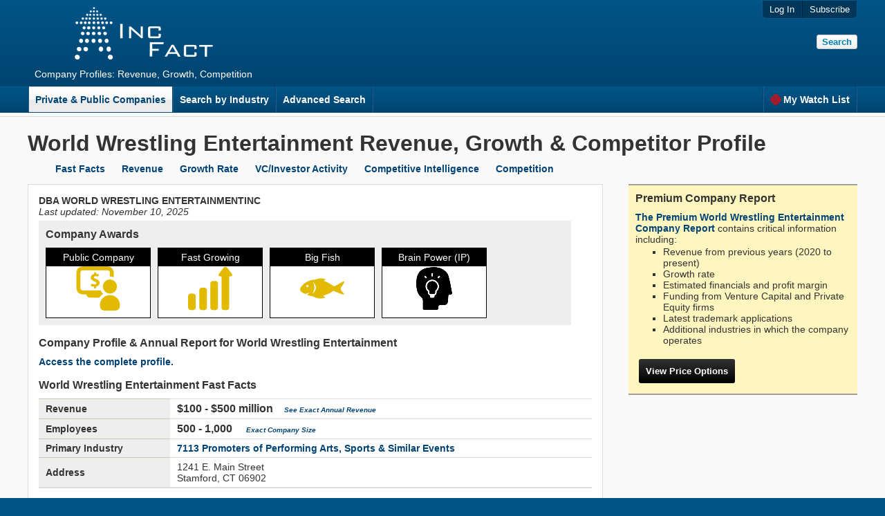

--- FILE ---
content_type: text/html; charset=UTF-8
request_url: https://incfact.com/company/worldwrestlingentertainment-stamford-ct/
body_size: 7777
content:
<!DOCTYPE html>
 <html lang="en">

<head>
<meta http-equiv="Content-Type" content="text/html; charset=utf-8">

<title>Annual Report on World Wrestling Entertainment's Revenue, Growth, SWOT Analysis & Competitor Intelligence - IncFact</title>
<meta name="keywords" content="">
<meta name="description" content="Revenue, Growth, Competitors, Trends in the Company Report on World Wrestling Entertainment.">
<link href="https://incfact.com/template/ver6/combined.css" rel="stylesheet" type="text/css">

<meta name="HandheldFriendly" content="true">
<meta name="viewport" content="width=device-width, height=device-height, user-scalable=yes">
<link rel="icon" type="image/png" href="https://static.incfaq.com/images/favicon.ico">

<meta name="twitter:card" content="summary">
<meta name="twitter:site" content="@IncFact">
<meta name="twitter:creator" content="@IncFact">
<meta name="twitter:title" content="Annual Report on World Wrestling Entertainment's Revenue, Growth, SWOT Analysis & Competitor Intelligence - IncFact">
<meta name="twitter:description" content="Revenue, Growth, Competitors, Trends in the Company Report on World Wrestling Entertainment.">
<meta name="twitter:image" content="https://incfact.com/images/incfact.png">
<script type="application/ld+json"> { "@context": "https://schema.org", "@type": "FAQPage", "mainEntity": [ { "@type": "Question", "name": "Where is World Wrestling Entertainment located?", "acceptedAnswer": { "@type": "Answer", "text": "World Wrestling Entertainment's headquarters are located at 1241 E. MAIN STREET, Stamford, CT " } }, { "@type": "Question", "name": "What is World Wrestling Entertainment's Revenue?", "acceptedAnswer": { "@type": "Answer", "text": "World Wrestling Entertainment's revenue is $100 - $500 million" } }, { "@type": "Question", "name": "What industry is World Wrestling Entertainment in?", "acceptedAnswer": { "@type": "Answer", "text": "World Wrestling Entertainment is in the <a href=\"https://incfact.com/industry/Promoters-Performing-Arts-Sports-Similar-Events/\">Promoters of Performing Arts, Sports & Similar Events industry</a>" } }, { "@type": "Question", "name": "What is World Wrestling Entertainment's NAICS code?", "acceptedAnswer": { "@type": "Answer", "text": "World Wrestling Entertainment's primary NAICS classification is 7113 Promoters of Performing Arts, Sports & Similar Events" } }, { "@type": "Question", "name": "How many employees does World Wrestling Entertainment have?", "acceptedAnswer": { "@type": "Answer", "text": "World Wrestling Entertainment has 500 - 1,000 employees" } }, { "@type": "Question", "name": "What is World Wrestling Entertainment's website?", "acceptedAnswer": { "@type": "Answer", "text": "World Wrestling Entertainment's website is com" } }, { "@type": "Question", "name": "Who are World Wrestling Entertainment's competitors?", "acceptedAnswer": { "@type": "Answer", "text": "World Wrestling Entertainment's top competitors can be found in the <a href=\"https://incfact.com/company/worldwrestlingentertainment-stamford-ct/#competitors\">Competitors section of the report</a>" } } ] } </script> 
<link rel="canonical" href="https://incfact.com/company/worldwrestlingentertainment-stamford-ct/">

<base href="https://incfact.com/company/worldwrestlingentertainment-stamford-ct/">
</head>
<body>
<div class="wrapper">
  <div class="header">
   <div class="header-inner">
    <div class="header-left">
     <a href="/"><img src="https://static.incfaq.com/images/incfact3.png" title="IncFact" alt="IncFact" style="padding-bottom:10px; width:200px; height:76px;"></a>
     <br>
     Company Profiles: Revenue, Growth, Competition
    </div>
    <div class="header-right">
     <ul>

      <li>
<form id="subscribe_button" action="https://incfact.com/order/square/" method="POST">
<input name="email" id="email_hon" size="30" maxlength="150" value="" style="position:absolute;bottom:2px;right:2px;opacity:-2;height:2px;width:2px;" autocomplete="false">
<button onClick="document.getElementById('subscribe_button').submit();">Subscribe</button></form>
</li>
      <li><button onClick="window.location='https://incfact.com/account/'">Log In</button></li>
 
     </ul>
     <form id="headersearch" onSubmit="this.action='/company/search/';" action="#">
<!--      <input type="text" id="header-search" placeholder="Find a Company" name="q"> -->
      <input type="submit" class="button" id="search" value="Search">
     </form>

<button style="visibility:hidden" id="loginBtn">Log In</button>

    </div>
   </div>
  </div>
  <div class="menu">
   <div class="menu-inner">

    <ul>
     <li class="selected"><a href="/company/">Private & Public Companies</a></li><li><a href="/industry/">Search by Industry</a></li><li><a href="/advanced/">Advanced Search</a></li><li style="float:right;border-right:1px solid #1F5C8F;"><a href="/watchlist/"><img src="https://static.incfaq.com/images/target-r.png" alt="." 
	width="16px" height="16px" style="float:left;margin-right:3px;">My Watch List</a></li>
     <li class="noclick" style="float:none;height:38px;"><p style="cursor:auto;">&nbsp;</p></li>
    </ul>
  
   </div>
  </div>

<div id="loginModal" class="modal">
 <div class="modal-content">
  <span id="loginClose" class="close">&#10005;</span>
  <h3>Log In</h3>
  <form action="https://incfact.com/account/" method="post">
   <b>Email Address</b><br>
   <input type="text" name="email"> <br><br>
   <b>Password</b><br>
   <input type="password" name="password"> <br><br>
   <input type="submit" class="button red" value="Log In" style="float:right"><br><br>
  </form>
 </div>
</div>

<div id="subscribeModal" class="modal">
 <div class="modal-content">
  <span id="subscribeClose" class="close">&#10005;</span>
  <h3>Subscribe</h3>
  <form onSubmit="document.invite.action='/register/request';" method="post" action="#">
   <b>Email Address</b><br>
   <input type="text" name="email"> <span class="text"></span><br><br>
   <b>Password</b><br>
   <input type="password" name="password"> <span class="text"></span><br><br>
   <input type="submit" class="button red" value="Subscribe" style="float:right"><br><br>
  </form>
 </div>
</div>

<script type="text/javascript">
var loginModal=document.getElementById('loginModal');
var loginBtn=document.getElementById("loginBtn");
var loginSpan=document.getElementById("loginClose");
loginBtn.onclick=function(){loginModal.style.display="block";}
loginSpan.onclick=function(){loginModal.style.display="none";}

/* var subscribeModal=document.getElementById('subscribeModal');
var subscribeBtn=document.getElementById("subscribeBtn");
var subscribeSpan=document.getElementById("subscribeClose");
subscribeBtn.onclick=function(){subscribeModal.style.display="block";}
subscribeSpan.onclick=function(){subscribeModal.style.display="none";} */

window.onclick=function(event){if(event.target==subscribeModal){subscribeModal.style.display="none";}
else if(event.target==loginModal){loginModal.style.display="none";}}

</script>

<div class="body">
 <div class="body-inner" style="max-width:1200px"> 
  <h1>World Wrestling Entertainment Revenue, Growth & Competitor Profile</h1>

	<ul style="margin-top:0" class="nav-bar">
 		<li class="nav-item"><a href="#fastfacts">Fast Facts</a></li>
 		<li class="nav-item"><a href="#revenue">Revenue</a></li>
		<li class="nav-item"><a href="#growth">Growth Rate</a></li>
		<li class="nav-item"><a href="#vc">VC/Investor Activity</a></li>
		<li class="nav-item"><a href="#trademarks">Competitive Intelligence</a></li>
		<li class="nav-item"><a href="#competitors">Competition</a></li>
	 </ul>


    <div id="sidebar" class="right sidebar">


	<div class="ordersection" style="background:#FFF6BF; margin-bottom:0px">

	<h2 style="font-size:16px;border-bottom:0;padding-bottom:0;">Premium Company Report</h2>
	<a href="#" onclick="document.forms['orderreport'].submit();">The Premium World Wrestling Entertainment Company Report</a> contains critical information including:
		<ul  style="margin-top:2px"><li>Revenue from previous years (2020 to present)
		<li>Growth rate
		<li>Estimated financials and profit margin
		<li>Funding from Venture Capital and Private Equity firms
		<li>Latest trademark applications
		<li>Additional industries in which the company operates
		</ul>

	
		<form id="orderreport" action="https://incfact.com/order/square/" method="POST">
		<input type="hidden" name="incfacturl" value="worldwrestlingentertainment-stamford-ct">
		<input name="email" id="email_hon"  size="30" maxlength="150" value="" style="position:absolute;bottom:2px;right:2px;opacity:-2;height:2px;width:2px;" autocomplete="false">
		<input style="margin:5px;padding:10px;" type="submit" class="button black" value="View Price Options">
	</form>
	
	</div>
	<br>
  
	<div class="clear"></div>
</div>

  <div class="left" style="max-width:800px">
<b>DBA WORLD WRESTLING ENTERTAINMENTINC</b><br><div style="float:left; width:40%; margin-right:5%;"><i>Last updated: <time datetime="2025-11-10">November 10, 2025</time></i></div><div style="float:left; width:40%; margin-right:5%;"> 
	</div><div style="clear:both"></div>
	<div style="width:95%; background:#EEE;padding-left:10px;padding-top:10px;margin-top:5px"><h3>Company Awards</h3>

&nbsp;
	<div class="sqbox" style="min-height:100px;text-align:center">
	<div class="sqboxhead">Public Company</div>
	<img src="https://static.incfaq.com/images/awards-publiccompany.png" alt="public company"></div>

	<div class="sqbox" style="min-height:100px;text-align:center">
	<div class="sqboxhead">Fast Growing</div>
	<img src="https://static.incfaq.com/images/awards-growth.png" alt="Fastest Growing"></div>

	<div class="sqbox" style="min-height:100px;text-align:center">
	<div class="sqboxhead">Big Fish</div>
	<img src="https://static.incfaq.com/images/awards-bigfish.png" alt="Big Fish"></div>

	<div class="sqbox" style="min-height:100px;text-align:center">
	<div class="sqboxhead">Brain Power (IP)</div>
	<img src="https://static.incfaq.com/images/startup-med.png" alt="Patent/Trademark IP"></div>
&nbsp;

	<div style="clear:both"></div>
	</div>
<br><h3>Company Profile & Annual Report for World Wrestling Entertainment</h3>

	<a href="#" onclick="document.forms['orderreport'].submit();">Access the complete profile.</a>
	<br><br>

	<h3 id="fastfacts">World Wrestling Entertainment Fast Facts</h3>
	<table class="table" id="fastfactstable">
<tr><th>Revenue</th><td class="bignum">$100 - $500 million &nbsp;&nbsp; <a style="font-style:italic;font-size:10px" href="#" onclick="document.forms['orderreport'].submit();">See Exact Annual Revenue</a></td></tr><tr><th>Employees</th><td id="Employees" class="bignum">500 - 1,000<span style="font-size:12px;margin-left:20px;"><a style="font-style:italic;font-size:10px" href="#" onclick="document.forms['orderreport'].submit();">Exact Company Size</a></span></td></tr><tr><th>Primary Industry</th><td id="NAICS_Code" colspan=1><a href="/industry/promoters-performing-arts-sports-similar-events/">7113 Promoters of Performing Arts, Sports & Similar Events</a></td></tr><tr><th>Address</th><td><span property="address">1241 E. Main Street<br> Stamford, CT 06902</span><br></td></tr>
	</table>
  
	<br><br>
	<div itemprop="description" rel="about" style="width:100%; font-size:14px; font-style:italic;">
  
	</div>

	World Wrestling Entertainment's Annual Report & Profile shows critical firmographic facts:
		<ul style="margin-top:2px">
			<li>What is the company's size? (Annual sales and employees)
				<ul>
				<li>World Wrestling Entertainment's annual revenues are $100 - $500 million <a style="font-style:italic;font-size:10px" href="#" onclick="document.forms['orderreport'].submit();">(see exact revenue data)</a>
				</ul>
			<li>What industry is the company in?
				<ul><li> World Wrestling Entertainment is classified as operating in the Promoters of Performing Arts, Sports & Similar Events industry, NAICS Code 7113.
				</ul>
		</ul>

  <br><b>World Wrestling Entertainment</b> is a publicly traded company on <b>NYQ</b> using the ticker symbol <b>WWE</b>.
			Detailed information on company financials and operating reports can be found here:
			<a href="http://www.google.com/finance?q=WWE" target="_blank">NYQ: WWE</a>
			<br><br>
	<!--		<b>Market Cap:</b> $<br>
			<b>Revenue: </b> $<br>
			<b>EBITDA: </b> $<br>
			<img src="https://www.google.com/finance/getchart?q=WWE&p=5Y">
			<br><br>
	-->		<br>
		

<br>
<h3 id="revenue">World Wrestling Entertainment Annual Revenue and Growth Rate</h3>

<table class="table outputtable">
<tr style="text-align:left"><th style="width:100px">World Wrestling Entertainment</th>
	<th style="text-align:left;width:100px">Revenue Est. <br>($ Million)</th><th>Growth Rate (%)</th><th># Employees</th></tr>
<tr><td>2023</td>
	<td id="details" colspan=3 rowspan=0>$100 - $500 million<br><br><a href="#" onclick="document.forms['orderreport'].submit();">Details in Premium Report</a></td></tr>
<tr><td>2022</td><!--td colspan=0></td--></tr>
<tr><td>2021</td><!--td colspan=0></td--></tr>
<tr><td>2020</td><!--td colspan=0></td--></tr>
<tr><td>2019</td><!--td colspan=0></td--></tr>
</table>

<br><br>
<table id="growth"><tr><td style="vertical-align:middle; width:200px;">
<b>1-Year Growth Rate:</b><br><b>3-Year Growth Rate (CAGR):</b></td><td><a href="#" onclick="document.forms['orderreport'].submit();"><img src="https://static.incfaq.com/images/IncPremium2.png" alt="Premium Report"></a></td></tr>
</table>

<br>
<i>Note: World Wrestling Entertainment's revenues are gauged from an analysis of company filings.</i><br><br>



	<br><br><h3 id="trademarks">Trademark Applications</h3>
	Trademark applications show the products and services that World Wrestling Entertainment is developing and marketing.
 World Wrestling Entertainment's new tradmarks suggest it is investing in R&D and marketing, while expanding into new products or markets.
	
	 Trademarks may include brand names, product names, logos and slogans. 
	<br><br>
	<table class="table tableleft">
	<tr style="font-size:10px;">
		<th>Trademark</th>
		<th>Date</th>
	</tr>
<tr><td>ANGEL GARZA<br><i>Entertainment services, namely, wrestling exhibitions and performances by a professional wrestler and entertainer rendered and through broadcast media including television and radio, and via the internet or commercial online service; providing wrestling news and information via a global computer network; providing information in the fields of sports and entertainment via an online community portal; providing a website in the field of sports entertainment information; fan club services, namely, organizing sporting events in the field of wrestling for wrestling fan club members; organizing social entertainment events for entertainment purposes for wrestling fan club members; providing online newsletters in the fields of sports entertainment; online journals, namely blogs, in the field of sports entertainment </i></td><td>01/22/2024</td></tr><tr><td>THE GLOBAL LEADER IN SPORTS ENTERTAINMENT<br><i>Entertainment services, namely, the production and exhibition of wrestling performances; Entertainment services, namely, a continuing program about sports and entertainment accessible by means of television, satellite, audio, video, web-based applications, mobile phone applications and computer networks; entertainment services, namely, television shows about sports, entertainment and general interest rendered live and through broadcast media including television and radio, and via the internet or commercial online service; entertainment services, namely, the production and exhibition of professional wrestling events rendered live and through broadcast media including television and radio, and via the internet or commercial online service; entertainment services, namely, on-going reality based television programs rendered live and through broadcast media including television and radio, and via the internet or commercial online service; providing entertainment and sports news and information via a global computer network or commercial online service; entertainment services, namely, provision of information and news about sports, entertainment and general interest rendered live and through broadcast media including television and radio, and via the internet or commercial online service; providing information in the fields of sports, entertainment and general interest via an online community portal; providing a website featuring information in the field of sports, entertainment and general interest; fan club services, organizing and staging events with fan club members for the purpose of encouraging, the interest and participation of fan club members, Providing online newsletters in the fields of sports entertainment; online journals, namely, blogs, in the fields of sports entertainment; entertainment and educational services, namely, ongoing multimedia programs in the field of general human interest, distributed via various platforms across multiple forms of transmission media; providing entertainment information regarding ongoing television programs via a global computer network; production of television programs; production of multimedia entertainment content; fitness instruction; entertainment services, namely, an ongoing multimedia program featuring wrestling, sports and entertainment distributed via various platforms across multiple forms of transmission media; entertainment services in the nature of development, creation, production, distribution, and post-production of multimedia entertainment content, but do not indicate advertising or commercials; providing information, news and commentary in the field of entertainment; entertainment services, namely, contest and incentive award programs designed to reward program participants who exercise, make healthy eating choices, and engage in other health-promoting activities; entertainment services, namely, providing an on-line computer game; entertainment services in the nature of arranging social entertainment events; entertainment and educational services in the nature of competitions in the field of entertainment, education, culture, sports, and other non-business and non-commercial fields; entertainment services, namely, providing non-downloadable prerecorded music, information in the field of music, and commentary and articles about music, all on-line via a global computer network; provision of information relating to live entertainment; providing information relating to the organizing of educational, cultural, sporting, or entertainment exhibitions; entertainment, namely, live music concerts; entertainment services, namely, providing ongoing webisodes featuring sports, entertainment and popular culture via a global computer network; entertainment services, namely, providing information by means of a global computer network in the fields of celebrities, entertainment, and popular culture; entertainment services, namely, providing a website featuring games and puzzles; providing on-line entertainment information, namely, information about television programming; entertainment services, namely, organizing and conducting an array of athletic events rendered live and recorded for the purpose of distribution through broadcast media; entertainment services, namely, providing video podcasts in the field of sports, entertainment and popular culture; entertainment services in the nature of development, creation, production and post-production services of multimedia entertainment content; entertainment services in the nature of creation, development, and production of television and video podcast programming content; entertainment website in the fields of celebrity gossip, entertainment, sports and fitness; arranging, organizing, conducting, and hosting social entertainment events; entertainment services, namely, providing online video games; entertainment services, namely, providing online electronic games; entertainment services, namely, providing a website at which the general public can receive advice from an individual or entity concerning happiness, such advice being for entertainment purposes only; multimedia entertainment services in the nature of development, production and post-production services in the fields of video and films; providing an internet website portal in the field of entertainment, cultural and sporting events; entertainment services, namely, providing virtual environments in which users can interact for recreational, leisure or entertainment purposes; organizing and arranging exhibitions for entertainment purposes; multimedia entertainment services in the nature of recording, production and post-production services in the fields of music, video, and films; entertainment in the nature of wrestling contests; entertainment services in the nature of fantasy sports leagues; entertainment information; ticket reservation and booking services for entertainment, sporting and cultural events; special event planning for social entertainment purposes; entertainment media production services for the internet; providing entertainment information via a website or mobile application; providing a website featuring entertainment information; providing information in the field of entertainment; entertainment in the nature of e-sports competitions </i></td><td>01/19/2024</td></tr><tr><td>THE GLOBAL LEADER IN SPORTS AND ENTERTAINMENT<br><i>Entertainment services, namely, the production and exhibition of wrestling performances; Entertainment services, namely, a continuing program about sports and entertainment accessible by means of television, satellite, audio, video, web-based applications, mobile phone applications and computer networks; entertainment services, namely, television shows about sports, entertainment and general interest rendered live and through broadcast media including television and radio, and via the internet or commercial online service; entertainment services, namely, the production and exhibition of professional wrestling events rendered live and through broadcast media including television and radio, and via the internet or commercial online service; entertainment services, namely, on-going reality based television programs rendered live and through broadcast media including television and radio, and via the internet or commercial online service; providing entertainment and sports news and information via a global computer network or commercial online service; entertainment services, namely, provision of information and news about sports, entertainment and general interest rendered live and through broadcast media including television and radio, and via the internet or commercial online service; providing information in the fields of sports, entertainment and general interest via an online community portal; providing a website featuring information in the field of sports, entertainment and general interest; fan club services, organizing and staging events with fan club members for the purpose of encouraging, the interest and participation of fan club members, Providing online newsletters in the fields of sports entertainment; online journals, namely, blogs, in the fields of sports entertainment; entertainment and educational services, namely, ongoing multimedia programs in the field of general human interest, distributed via various platforms across multiple forms of transmission media; providing entertainment information regarding ongoing television programs via a global computer network; production of television programs; production of multimedia entertainment content; fitness instruction; entertainment services, namely, an ongoing multimedia program featuring wrestling, sports and entertainment distributed via various platforms across multiple forms of transmission media; entertainment services in the nature of development, creation, production, distribution, and post-production of multimedia entertainment content, but do not indicate advertising or commercials; providing information, news and commentary in the field of entertainment; entertainment services, namely, contest and incentive award programs designed to reward program participants who exercise, make healthy eating choices, and engage in other health-promoting activities; entertainment services, namely, providing an on-line computer game; entertainment services in the nature of arranging social entertainment events; entertainment and educational services in the nature of competitions in the field of entertainment, education, culture, sports, and other non-business and non-commercial fields; entertainment services, namely, providing non-downloadable prerecorded music, information in the field of music, and commentary and articles about music, all on-line via a global computer network; provision of information relating to live entertainment; providing information relating to the organizing of educational, cultural, sporting, or entertainment exhibitions; entertainment, namely, live music concerts; entertainment services, namely, providing ongoing webisodes featuring sports, entertainment and popular culture via a global computer network; entertainment services, namely, providing information by means of a global computer network in the fields of celebrities, entertainment, and popular culture; entertainment services, namely, providing a website featuring games and puzzles; providing on-line entertainment information, namely, information about television programming; entertainment services, namely, organizing and conducting an array of athletic events rendered live and recorded for the purpose of distribution through broadcast media; entertainment services, namely, providing video podcasts in the field of sports, entertainment and popular culture; entertainment services in the nature of development, creation, production and post-production services of multimedia entertainment content; entertainment services in the nature of creation, development, and production of television and video podcast programming content; entertainment website in the fields of celebrity gossip, entertainment, sports and fitness; arranging, organizing, conducting, and hosting social entertainment events; entertainment services, namely, providing online video games; entertainment services, namely, providing online electronic games; entertainment services, namely, providing a website at which the general public can receive advice from an individual or entity concerning happiness, such advice being for entertainment purposes only; multimedia entertainment services in the nature of development, production and post-production services in the fields of video and films; providing an internet website portal in the field of entertainment, cultural and sporting events; entertainment services, namely, providing virtual environments in which users can interact for recreational, leisure or entertainment purposes; organizing and arranging exhibitions for entertainment purposes; multimedia entertainment services in the nature of recording, production and post-production services in the fields of music, video, and films; entertainment in the nature of wrestling contests; entertainment services in the nature of fantasy sports leagues; entertainment information; ticket reservation and booking services for entertainment, sporting and cultural events; special event planning for social entertainment purposes; entertainment media production services for the internet; providing entertainment information via a website or mobile application; providing a website featuring entertainment information; providing information in the field of entertainment; entertainment in the nature of e-sports competitions </i></td><td>01/19/2024</td></tr></table><br> See all trademarks and details in the <a href="#" onclick="document.forms['orderreport'].submit();">Full Report</a>.<br>
<br><br><h3 id="competitors">Market Share of World Wrestling Entertainment's Largest Competitors</h3>
		A competitive analysis shows these companies are in the same general field as World Wrestling Entertainment, even though they may not compete head-to-head. 
		These are the largest companies by revenue. However, they may not have the largest market share in this industry if they have diversified into other business lines. 
		The "Competition" section of a business plan or investment memorandum would start by analyzing the information about these companies.
		Competitive advantage comes from offering better pricing or superior products/service.
		<br><br><table class="table outputtable" style="width:98%;">
		<tr style="text-align:left"><th style="width:200px">Company</th>
	<th style="width:150px;">Headquarters</th><th style="text-align:right;width:220px">Revenue ($ MM)</th></tr><tr><td><a href="/company/pacersbasketball-indianapolis-in/">PACERS BASKETBALL</a></td><td>Indianapolis, IN</td><td style="text-align:right"><span style="float:right"><span class="revwidth" style="width:50px;">100</span><span class="revmainder" style="width:0px;">&nbsp;</span></span></td></tr><tr><td><a href="/company/nationalassociationforstockcarautoracing-daytonabeach-fl/">NATIONAL ASSOCIATION FOR STOCK CAR AUTO RACING</a></td><td>Daytona Beach, FL</td><td style="text-align:right"><span style="float:right"><span class="revwidth" style="width:11.5px;">23</span><span class="revmainder" style="width:38.5px;">&nbsp;</span></span></td></tr><tr><td><a href="/company/anaheimarenamanagement-anaheim-ca/">ANAHEIM ARENA MANAGEMENT</a></td><td>Anaheim, CA</td><td style="text-align:right"><span style="float:right"><span class="revwidth" style="width:3px;">6</span><span class="revmainder" style="width:47px;">&nbsp;</span></span></td></tr><tr><td><a href="/company/newyorkroadrunners-newyork-ny/">NEW YORK ROAD RUNNERS</a></td><td>New York, NY</td><td style="text-align:right"><span style="float:right"><span class="revwidth" style="width:1.5px;">3</span><span class="revmainder" style="width:48.5px;">&nbsp;</span></span></td></tr><tr><td><a href="/company/worldwrestlingentertainment-stamford-ct/">WORLD WRESTLING ENTERTAINMENT</a></td><td>Stamford, CT</td><td style="text-align:right"><span style="float:right"><span class="revwidth" style="width:1.5px;">3</span><span class="revmainder" style="width:48.5px;">&nbsp;</span></span></td></tr><tr><td><a href="/company/houstonastros-houston-tx/">HOUSTON ASTROS</a></td><td>Houston, TX</td><td style="text-align:right"><span style="float:right"><span class="revwidth" style="width:1.5px;">3</span><span class="revmainder" style="width:48.5px;">&nbsp;</span></span></td></tr><tr><td><a href="/company/inproduction-warrenville-il/">INPRODUCTION</a></td><td>Warrenville, IL</td><td style="text-align:right"><span style="float:right"><span class="revwidth" style="width:1.5px;">3</span><span class="revmainder" style="width:48.5px;">&nbsp;</span></span></td></tr><tr><td><a href="/company/patreon-sanfrancisco-ca/">PATREON</a></td><td>San Francisco, CA</td><td style="text-align:right"><span style="float:right"><span class="revwidth" style="width:1px;">2</span><span class="revmainder" style="width:49px;">&nbsp;</span></span></td></tr><tr><td><a href="/company/hudsonnationalgolfclub-crotononhudson-ny/">HUDSON NATIONAL GOLF CLUB</a></td><td>Croton-on-hudson, NY</td><td style="text-align:right"><span style="float:right"><span class="revwidth" style="width:1px;">2</span><span class="revmainder" style="width:49px;">&nbsp;</span></span></td></tr></table><br><br><br><br><h3>Nearby Competitors</h3>These companies are similar in business line and location to World Wrestling Entertainment.
			While some companies compete with neighboring businesses for customers, other companies may compete to attract skilled employees. 
		<br><br><table class="table outputtable" style="width:98%;">
		<tr style="text-align:left"><th style="width:200px">Company</th>
	<th style="width:150px;">Headquarters</th><th style="text-align:right;width:220px">Revenue ($ MM)</th></tr><tr><td><a href="/company/alphaentertainment-stamford-ct/">ALPHA ENTERTAINMENT</a></td><td>Stamford, CT</td><td style="text-align:right"><span style="float:right"><span class="revwidth" style="width:50px;">100</span><span class="revmainder" style="width:0px;">&nbsp;</span></span></td></tr><tr><td><a href="/company/worldwrestlingentertainment-stamford-ct/">WORLD WRESTLING ENTERTAINMENT</a></td><td>Stamford, CT</td><td style="text-align:right"><span style="float:right"><span class="revwidth" style="width:0.5px;">1</span><span class="revmainder" style="width:49.5px;">&nbsp;</span></span></td></tr><tr><td><a href="/company/stamfordcenterforarts-stamford-ct/">STAMFORD CENTER FOR ARTS</a></td><td>Stamford, CT</td><td style="text-align:right"><span style="float:right"><span class="revwidth" style="width:0px;">0</span><span class="revmainder" style="width:50px;">&nbsp;</span></span></td></tr><tr><td><a href="/company/damelionetwork-stamford-ct/">D'AMELIO NETWORK</a></td><td>Stamford, CT</td><td style="text-align:right"><span style="float:right"><span class="revwidth" style="width:0px;">0</span><span class="revmainder" style="width:50px;">&nbsp;</span></span></td></tr><tr><td><a href="/company/curtaincall-stamford-ct/">CURTAIN CALL</a></td><td>Stamford, CT</td><td style="text-align:right"><span style="float:right"><span class="revwidth" style="width:0px;">0</span><span class="revmainder" style="width:50px;">&nbsp;</span></span></td></tr><tr><td><a href="/company/comicana-stamford-ct/">COMICANA</a></td><td>Stamford, CT</td><td style="text-align:right"><span style="float:right"><span class="revwidth" style="width:0px;">0</span><span class="revmainder" style="width:50px;">&nbsp;</span></span></td></tr><tr><td><a href="/company/jamesdanielentertainment-stamford-ct/">JAMES DANIEL ENTERTAINMENT</a></td><td>Stamford, CT</td><td style="text-align:right"><span style="float:right"><span class="revwidth" style="width:0px;">0</span><span class="revmainder" style="width:50px;">&nbsp;</span></span></td></tr></table><br><br><br><br><h3>Future Competition: World Wrestling Entertainment's Fastest Growing Competitors</h3>These companies are in the same general field as World Wrestling Entertainment and are rapidly expanding. Companies may grow organically or through acquisition. In some cases apparently high growth rates may be caused by data that weren't available in previous years.
	<br><br>

	<table class="table outputtable">
	<tr style="text-align:left"><th style="width:200px">Company</th><th style="text-align:right;width:180px">Revenue ($ MM)</th></tr>
	<tr><td colspan="2">
	<a href="#" onclick="document.forms['orderreport'].submit();"><img src="https://static.incfaq.com/images/IncPremium2.png" alt="World Wrestling Entertainment Competitors"></a><br>
	</td></tr>
	</table>

	<br><br>
	
  </div>
</div>
 </div>

<!--Start of Tawk.to Script-->
<script type="text/javascript">
var Tawk_API=Tawk_API||{}, Tawk_LoadStart=new Date();
(function(){
var s1=document.createElement("script"),s0=document.getElementsByTagName("script")[0];
s1.async=true;
s1.src='https://embed.tawk.to/66af927e32dca6db2cb9dd84/1i4et8fjf';
s1.charset='UTF-8';
s1.setAttribute('crossorigin','*');
s0.parentNode.insertBefore(s1,s0);
})();
</script>
<!--End of Tawk.to Script-->

  <div class="footer">
   <div class="footer-inner">
    <ul>
     <li><a href="/"><img src="https://static.incfaq.com/images/incfact3.png" title="IncFact.com" style="width:66px;height:25px" alt="IncFact"></a> &nbsp; </li>
     <li><a  href="#" onClick="window.location='/Contact.htm'">Contact Us</a></li>

     <li><a  href="#" onClick="window.location='/solutions/press.htm'">Press</a></li>
     <li><a href="/terms.htm">Terms of Use</a></li>
     <li><a href="/privacy.htm">Privacy Policy</a></li>
     <li>(0.4087&nbsp;s)</li>
     <li>&#169; 2025 IncFact.com. All Rights Reserved.</li>
    </ul>
eps: 
   </div>
  </div>
 </div>
</body>
</html>


--- FILE ---
content_type: text/css
request_url: https://incfact.com/template/ver6/combined.css
body_size: 4278
content:
/* /template/ver1/style.css */
.header,.menu{filter:progid:DXImageTransform.Microsoft.gradient(GradientType=0, startColorstr='#005587', endColorstr='#004470')}.financialtable,.financialtable th,.order-table{border-collapse:collapse}body,html{margin:0;padding:0;background:#F9F9F9;font-family:arial,helvetica,sans-serif;font-size:14px;color:#333}.header,html{background:#005587}.footer ul,.header,.header-right ul,.menu ul,.subscribe-head,.table{font-family:arial}a{outline:0;color:#004376;text-decoration:none;font-weight:bold}a:hover{text-decoration:underline}input[type=text],input[type=password],select,textarea{border:1px solid #aaa;border-right:1px solid #ddd;border-bottom:1px solid #ddd;padding:2px}input[type=text]#header-search{height:19px;line-height:18px}input[type=text]#acme{width:175px;height:19px}ul{list-style-type:square}img{border-style:none}.searchform input[type=text]{width:300px;height:24px;font-size:22px}h1,h2,h3{margin:0 0 10px}h1{font-size:32px}h2{margin-bottom:10px;border-bottom:1px solid #DDD;padding-bottom:7px;font-size:22px}.wrapper{width:100%}.header{background:-moz-linear-gradient(#005587,#004470);background:-webkit-linear-gradient(top,#005587,#004470);background:-o-linear-gradient(top,#005587,#004470);background:-ms-linear-gradient(top,#005587,#004470);background:linear-gradient(to bottom,#005587,#004470);color:#0B0070}.header a{color:#FFF;text-decoration:none}.header a:hover{text-decoration:underline}.header-inner{overflow:hidden;max-width:1200px;margin:0 auto;padding-bottom:10px;text-align:center;vertical-align:middle}.header-left{float:left;max-width:450px;margin:10px 0 0 10px;color:#fff}.header-right{float:right;max-width:266px;text-align:right}.body-inner,.menu-inner{max-width:1200px;overflow:hidden}.header-center,.menu ul li{text-align:center}.header-right a{text-decoration:none}.header-right a:hover{text-decoration:underline}.header-right ul{display:inline-block;margin:0;border:1px solid #005A8A;-moz-border-radius-bottomright:5px;border-bottom-right-radius:5px;-moz-border-radius-bottomleft:5px;border-bottom-left-radius:5px;padding:0;font-size:13px;font-weight:400}.header-right ul li{float:right;border-left:1px solid #002544;padding:5px 10px;background:#00365A;list-style-type:none;text-align:center}.header-right ul li button:active,.menu ul{padding:0}.header-right ul li:first-child{-moz-border-radius-bottomright:5px;border-bottom-right-radius:5px}.header-right ul li+li{border-right:1px solid #003E67}.header-right ul li:last-child{border-left:0;-moz-border-radius-bottomleft:5px;border-bottom-left-radius:5px}.header-right ul li button{border:transparent;padding:0;background:0 0;font-family:arial;font-size:13px;color:#FFF}.header-right ul li button:hover{text-decoration:underline;cursor:pointer}#headersearch{margin-top:20px}.menu{clear:both;overflow:hidden;background:#005587;background:-moz-linear-gradient(#005587,#004470);background:-webkit-linear-gradient(top,#005587,#004470);background:-o-linear-gradient(top,#005587,#004470);background:-ms-linear-gradient(top,#005587,#004470);background:linear-gradient(to bottom,#005587,#004470)}.menu-inner{margin:0 auto}.menu ul{margin:0;font-size:14px;font-weight:700}.menu ul li{float:left;list-style-type:none}.menu ul li:first-child{border-left:1px solid #084571}.menu ul li:last-child{border-right:0;float:right}.menu ul li a{position:relative;display:block;margin-right:0;padding:10px;background:linear-gradient(to bottom,#005587,#004470);border-top:1px solid #005587;text-decoration:none;color:#FFF}.menu ul li a::after{position:absolute;content:"";bottom:0;top:-1px;left:0;right:0;border-left:1px solid #1F5C8F;border-right:1px solid #084571}.menu ul li p{position:relative;display:block;margin:0;padding:0px;background:linear-gradient(to bottom,#005587,#004470);border-top:1px solid #005587;text-decoration:none;color:#FFF; height:38px;}.menu ul li p::after{position:absolute;content:"";bottom:0;top:-1px;left:0;right:0;border-left:1px solid #1F5C8F;border-right:1px solid #084571}
.tabs,.tabs label{position:relative}.menu ul li:last-child a{border-right:0 solid #FFF}.menu ul li a:hover{background:#005587;background:-moz-linear-gradient(top,#005587 0,#004573 50%,#003e68 50%,#00335b 100%);background:-webkit-linear-gradient(top,#005587 0,#004573 50%,#003e68 50%,#00335b 100%);background:linear-gradient(to bottom,#005587 0,#004573 50%,#003e68 50%,#00335b 100%);filter:progid:DXImageTransform.Microsoft.gradient(startColorstr='#005587', endColorstr='#00335b', GradientType=0);text-decoration:none}.menu ul li.noclick{overflow:hidden}.menu ul li.noclick a:hover{background:linear-gradient(to bottom,#005587,#004470);text-decoration:none}.menu ul li.selected a{border-top:1px solid #DDD;background:#FFF;background:-moz-linear-gradient(top,#FFF 0,#F8F8F8 50%,#EBEBEB 50%,#EEE 100%);background:-webkit-linear-gradient(top,#FFF 0,#F8F8F8 50%,#EBEBEB 50%,#EEE 100%);background:linear-gradient(to bottom,#FFF 0,#F8F8F8 50%,#EBEBEB 50%,#EEE 100%);filter:progid:DXImageTransform.Microsoft.gradient(startColorstr='#FFF', endColorstr='#EEE', GradientType=0 );color:#004575}.body,.body-inner{background:#F9F9F9}.menu ul li.selected a:hover{color:#004575}.body{margin-top:5px;border-top:1px solid #DDD}.body-inner{margin:20px auto}.center,.left{max-width:800px;background:#FFF;padding:15px}.left-wrapper{float:left;width:820px;width:64.2%;min-width:250px;/*overflow:auto;*/clear:both}.left,.leftsidebar,.right{float:left;width:100%;border:1px solid #DDD}.left{margin:0 0 5px}.center{margin:auto;border:1px solid #DDD}.leftsidebar{max-width:311px;box-sizing:border-box;margin:0 10px 0 0;background:#FFF;padding:15px}.right,.sidebar{max-width:331px;min-height:191px;background:#FFF}.right#img,.sidebar{padding:0}.right{positionx:relative;margin:0 0 0 5px;paddingx:15px}.sidebar{float:right;width:90%;margin:auto;border:0}.bigsearch-btn,.button#searchbox{vertical-align:top;background:linear-gradient(#FFF,#C2C2C2);text-transform:uppercase}.bigsearch,.bigsearch-btn,.button#searchbox{border:1px solid #E0E0E0}input[type=text]#searchbox{width:365px;height:34px;border:1px solid #E0E0E0;padding:0 10px;font-size:20px;font-weight:700;color:#333}.button#searchbox{height:36px;padding:0 10px;font-size:14px;font-weight:700;color:#004575;cursort:pointer}.bigsearch{width:95%;max-width:365px;padding:6px 10px 7px!important;font-size:20px;font-weight:700;color:#333}.modal,.table,.tabs{width:100%}.bigsearch-btn,.table th,.tabs label{font-size:14px;font-weight:700}.bigsearch-btn{padding:10px;color:#004575;cursor:pointer}.contents,.contents img,.contentsicon,.outputtable tr td{vertical-align:middle}.table{border-bottom:2px solid #DDD;border-spacing:0;text-align:left}.table th{border-top:1px solid #C9C8B3;background-color:#EEE}.table thead th{cursor:s-resize}.table td,.table th{padding:5px 10px;text-align:right}#fastfactstable td,#fastfactstable th,.table th:first-child,.tableleft td,.tableleft th,.tabs,td:first-child{text-align:left}.table td{border-top:1px solid #DDD}.tabs{float:none;margin:0;padding:0;list-style:none}.tabs li{float:left;display:block}.tabs input[type=radio]{display:none}.tabs label{display:block;border:1px solid #D6D6D6;border-right:0;background:#D6D6D6;padding:8px 14px;color:#000;cursor:pointer}.tabs label:hover{background:#F5F5F5;color:#004376;text-decoration:underline}.close,.close:hover,.footer a,.tabs li:last-child label:hover{text-decoration:none}.tabs .notab{display:none}.tabs .tab-content{display:none;z-index:2;position:absolute;left:0;overflow:hidden;-webkit-box-sizing:border-box;-moz-box-sizing:border-box;-ms-box-sizing:border-box;-o-box-sizing:border-box;box-sizing:border-box;width:100%;border:1px solid #D6D6D6;border-top:none;padding:25px 15px;background:#F5F5F5}.tabs [id^=tab]:checked+label{border:1px solid #D6D6D6;border-right:0;border-bottom:1px solid #FFF;background:#F5F5F5;color:#000}.tabs [id^=tab]:checked+label:hover{border-bottom:1px solid transparent;background:#F5F5F5}.tabs [id^=tab]:checked~[id^=tab-content]{display:block}.tabs li:last-child{float:none;overflow:hidden}.tabs li:last-child label{border-top:1px solid transparent;background:#FFF;cursor:auto}.tabs li:last-child [id^=tab]:checked+label{border-right:1px solid #DDD}.button{background:linear-gradient(to bottom,#FFF,#EEE);border:1px solid #CCC;-moz-border-radius:3px;-webkit-border-radius:3px;border-radius:3px;padding:5px 7px;font-weight:bold}.button:hover{background:linear-gradient(to bottom,#EEE,#FFF);cursor:pointer}.button:active{background:#E5E5E5;-webkit-box-shadow:2px 2px 4px 0 #CCC;-moz-box-shadow:2px 2px 3px 0 #CCC;box-shadow:2px 2px 3px 0 #CCC}.button#search{padding:2px 7px;color:#0080B4}.button#search:hover{color:#999}.button#search:active{background:linear-gradient(to bottom,#EEE,#FFF);-webkit-box-shadow:0 0;-moz-box-shadow:0 0;box-shadow:0 0}.button.black{background:linear-gradient(to bottom,#333,#000);border:#000;color:#FFF}.button.black:hover{background:linear-gradient(to bottom,#000,#333);color:#CCC}.button.black:active{background:#000} .button.forestgreen{background:linear-gradient(to bottom,#0d7200,#467200);border:#000;color:#FFF;} .button.forestgreen:hover{background:linear-gradient(to bottom,#467200,#0d7200);color:#CCC;} .button.forestgreen:active{background:#0d7200;} 
  .button.orange{background:rgb(242, 109, 33);;border:#000;color:#FFF;}  .button.orange:hover{background:#da621e;color:#fffefe;}  .button.orange:active{background:#720046;}
  .button.orange2{background:linear-gradient(rgb(246, 200, 144), #ed9221);color:black;border-color: #ca7c1b #be751a #a56617;}
  .button.orange2:hover{background:linear-gradient(to bottom,#f4bc77,#e18512);color:black;}
  .button.orange2:active{background:#720046;}

  .button.maroon{background:linear-gradient(to bottom,#720046,#8c1c61);border:#000;color:#FFF;}  .button.maroon:hover{background:linear-gradient(to bottom,#8c1c61,#720046);color:#CCC;}  .button.maroon:active{background:#720046;}
.button.blue,.button.blue:hover{background:#1C487E}.button.blue{border:1px solid #1C487E;color:#FFF}.button.red,.button.red:active,.button.red:hover{border:1px solid #A00700;background:linear-gradient(to bottom,#D01400,#B30700);color:#FFF}.searchbutton{-moz-border-radius:3px;-webkit-border-radius:3px;border-radius:3px;padding:2px 7px;font-size:24px;background:linear-gradient(to bottom,#333,#000);border:#000;color:#FFF}.searchbutton:hover{cursor:pointer;background:linear-gradient(to bottom,#000,#333);color:#CCC}.searchbutton:active{-webkit-box-shadow:2px 2px 4px 0 #CCC;-moz-box-shadow:2px 2px 3px 0 #CCC;box-shadow:2px 2px 3px 0 #CCC;background:#000}.modal{display:none;position:fixed;left:0;top:0;z-index:99999;padding-top:100px;height:100%;overflow:auto;background-color:#000;background-color:rgba(0,0,0,.5)}#subscribe-wrapper,.footer-inner,.sqbox,div.panel{overflow:hidden}.modal-content{width:260px;margin:auto;border:1px solid #888;padding:5px 20px 13px;background-color:#FFF;color:#777}#subscribeModal .modal-content{width:600px}.modal-content input[type=text],.modal-content input[type=password]{height:22px;width:247px;padding:6px 6px 0;font-size:16px}.modal-content h3{margin-top:20px;border-bottom:1px solid #DDD;padding-bottom:5px;font-size:20px}.modal-content:target{opacity:1;pointer-events:auto}.close{float:right;margin:10px 0 0;width:15px;-webkit-border-radius:12px;-moz-border-radius:12px;border-radius:12px;background:#767676;color:#FFF;line-height:15px;text-align:center;font-size:10px}.close:hover{cursor:pointer}button::-moz-focus-inner{border:0}button.accordion{width:100%;border:none;border-top:2px solid #E2E3E4;outline:0;padding:13px;background-color:#F9FAFA;text-align:left;font-size:14px;font-weight:700;color:#575759;cursor:pointer}button.accordion#last,button.accordion.active{border-bottom:2px solid #E2E3E4}button.accordion:before{content:'\25B8';float:left;margin-right:7px;transform:scaleX(.5);font-size:32px;line-height:10px;color:#808185}button.accordion.active:before{margin-top:2px;transform:scaleX(1) scaleY(.5);content:"\25BE";color:#000}div.panel{max-height:0;opacity:0;padding:0 18px 0 37px;background-color:#FFF;font-size:14px}div.panel.show{max-height:1500px;opacity:1}.todayinhistory li{margin-left:0;list-style:none;padding:5px 0;border-bottom:1px solid #DDD}.bignum{font-size:16px;font-weight:700}.outputtable tr td{text-align:left}.outputtable tr td#details{text-align:center}.outputtable tr:hover td{background:#EEE}.outputtable tr:hover td#details{background:#FFF}.outputtable th{text-align:left}.revwidth{float:left;background:#8C001A;color:#8C001A;overflowx:visible}.revmainder{float:left;background:#CCC}.contents{margin:0 0 10px}.contents img{margin-right:10px}.contentsicon{float:left;width:25px;margin:0 6px 1px 0}.ordersection{border:1px;padding:10px;background:#FFF6BF;border-top:2px solid #A0A0A0;border-bottom:2px solid #A0A0A0;float:left;width:100%;max-width:311px}.order-table{width:100%}.order-table th{font-size:13px;border-bottom:3px solid #E6E6E6;padding-bottom:4px;text-align:right}.order-table td:first-child,.order-table th:first-child{text-align:left}.order-table td{border-bottom:1px solid #E6E6E6;padding:4px 0;font-size:14px;color:#333;text-align:right}.order-table tr#bottom td{font-weight:700}#check,#lock{float:left;padding-right:7px}.amount{font-size:20px}.subscribe-head{margin-bottom:10px;border-bottom:1px solid #ddd;padding-bottom:7px;font-size:22px;font-weight:700}.subscribe-square{float:left;width:180px;padding-bottom:500px;margin-bottom:-500px}.subscribe-square#middle{float:left;margin:0 15px -500px;border-left:1px solid #ddd;border-right:1px solid #ddd;padding:0 15px 500px}.subscribe-subhead{margin-bottom:5px;font-size:18px;font-weight:700;color:#004177}.subscribe-button{margin-top:7px;border:1px solid #ddd;padding:4px;background-color:#f5f5f5;font-size:10px;color:#666;text-transform:uppercase;cursor:pointer}.subscribe-button:hover{border:1px solid #000;color:#000}#order input,#order select,#subscribe-wrapper select{margin-bottom:0;border:1px solid #aaa;border-right:1px solid #ddd;border-bottom:1px solid #ddd;padding:2px;color:#333}.sqbox{float:left;width:150px;min-height:150px;margin-right:10px;margin-bottom:10px;border:1px solid #000;background:#fff}.sqboxhead{width:140px;background:#000;height:16px;color:#fff;padding:5px;text-align:center border:1px solid #000}.sqboxhead a{color:#fff;font-weight:700}.footer{clear:both;min-height:415px;background:#005587;color:#FFF}.footer-inner{width:100%;max-width:1200px;margin:0 auto;padding-top:12px;border-top:0 dotted #00144D}.footer a{color:#FFF; margin:10px}.footer a:hover{text-decoration:underline}.footer ul{margin:0;padding:0;font-size:14px}.footer ul li{float:left;padding:0px 20px;list-style-type:none;text-align:center}.footer ul li+li{border-left:1px solid #3F739C}.footer ul li:first-child+li,.footer ul li:nth-last-child(2){border:0}.footer ul li:last-child{float:right;border:0}.financialtable td{padding-right:0}.financialtable th{padding:5px;border-top:1px solid #CCC;border-bottom:1px solid #CCC;background:#EBEAE8;font-weight:700;font-size:13px}.thickRowTop td{border-top:2px solid #000}.thinRowTop td{border-top:1px solid #000}

/* /js/tabs/style.css */
.o-container{margin:0 auto;padding:0 12px;max-width:960px}@media all and (min-width:480px){.o-container{padding:0 24px}}@media all and (min-width:720px){.o-container{padding:0 48px}}.o-header{margin:0;padding:0}.o-header-nav{display:-webkit-box;display:-webkit-flex;display:-ms-flexbox;display:flex;-webkit-box-pack:justify;-webkit-justify-content:space-between;-ms-flex-pack:justify;justify-content:space-between;background-color:#dc446e}.o-header-nav__link{padding:12px;color:#fff}.o-header-nav__link:hover{color:#fff;background-color:#9d1d41}.o-header__title{margin:24px;padding:0;color:#818181;font-size:28px;font-weight:300;text-align:center}@media all and (min-width:480px){.o-header__title{margin:36px;font-size:42px}}.o-section{margin-bottom:24px}.o-section:last-child{margin-bottom:0}@media all and (min-width:720px){.o-section{margin-bottom:48px}}.o-sub-nav{margin:0;padding:0}.o-sub-nav__items{display:-webkit-box;display:-webkit-flex;display:-ms-flexbox;display:flex;-webkit-flex-flow:row wrap;-ms-flex-flow:row wrap;flex-flow:row wrap;-webkit-box-pack:center;-webkit-justify-content:center;-ms-flex-pack:center;justify-content:center;list-style:none;margin:0;padding:0}.o-sub-nav__item{margin:0;padding:4px}.o-sub-nav__link{display:block;margin:0;padding:4px 24px;border:2px solid #dc446e}.o-sub-nav__item.active .o-sub-nav__link,.o-sub-nav__link:hover{color:#fff;background-color:#dc446e}.o-footer{padding:12px 0;text-align:center}@media all and (min-width:480px){.o-footer{padding:24px 0}}@media all and (min-width:720px){.o-footer{padding:48px 0}}.c-tabs-nav{display:-webkit-box;display:-webkit-flex;display:-ms-flexbox;display:flex;list-style:none;margin:0;padding:0}.c-tabs-nav__link{-webkit-box-flex:1;-webkit-flex:1;-ms-flex:1;flex:1;margin-right:8px;padding:12px;color:#fff;background-color:#b3b3b3;text-align:center;-webkit-transition:color .3s;transition:color .3s}.c-tabs-nav__link:last-child{margin-right:35px}.c-tabs-nav__link:hover{color:#6d6d6d}.c-tabs-nav__link.is-active{color:#000;background-color:#e7e7e7}.c-tabs-nav__link i,.c-tabs-nav__link span{margin:0;padding:0;line-height:1}.c-tabs-nav__link i{font-size:14px}.c-tabs-nav__link span{display:block;font-size:14px}@media all and (min-width:720px){.c-tabs-nav__link i{margin-bottom:12px;font-size:14px}.c-tabs-nav__link span{display:block}}.c-tab{display:none;background-color:#e7e7e7}.c-tab.is-active{display:block}.c-tab__content{padding:1.5rem}.c-tabs.no-js .c-tabs-nav{display:none}.c-tabs.no-js .c-tab{display:block;margin-bottom:1.5rem}.c-tabs.no-js .c-tab:last-child{margin-bottom:0}

/* fadein */
.fadeout{opacity:0;transition:1s ease-out}.fadein{opacity:1}

li.nav-item { list-style-type: none; margin-right:20px ; display:inline}
ul.nav-bar { white-space: nowrap; }

